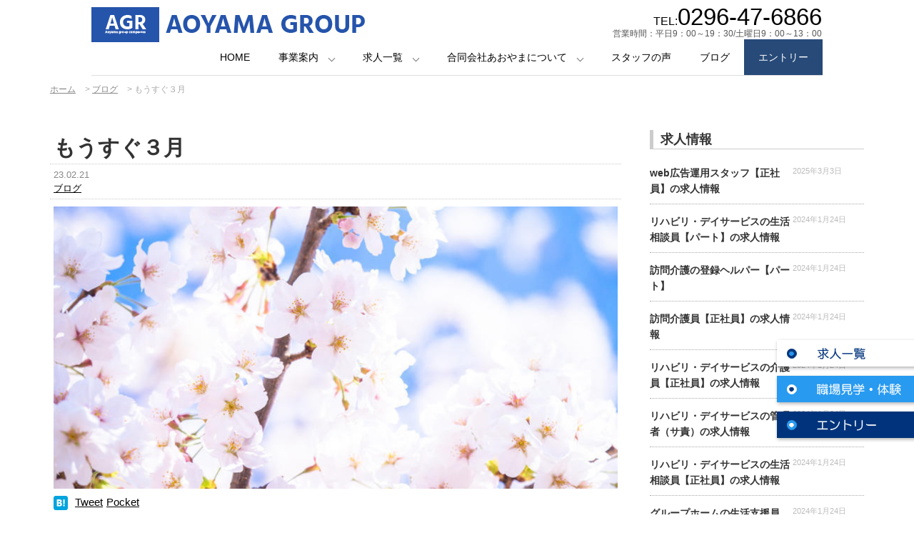

--- FILE ---
content_type: text/html; charset=UTF-8
request_url: https://aoyama-recruit.com/blog/645/
body_size: 12904
content:
<!DOCTYPE html><html dir="ltr" lang="ja" prefix="og: https://ogp.me/ns#"><head><script data-no-optimize="1">var litespeed_docref=sessionStorage.getItem("litespeed_docref");litespeed_docref&&(Object.defineProperty(document,"referrer",{get:function(){return litespeed_docref}}),sessionStorage.removeItem("litespeed_docref"));</script>  <script type="litespeed/javascript">(function(w,d,s,l,i){w[l]=w[l]||[];w[l].push({'gtm.start':new Date().getTime(),event:'gtm.js'});var f=d.getElementsByTagName(s)[0],j=d.createElement(s),dl=l!='dataLayer'?'&l='+l:'';j.async=!0;j.src='https://www.googletagmanager.com/gtm.js?id='+i+dl;f.parentNode.insertBefore(j,f)})(window,document,'script','dataLayer','GTM-PBJWLWX')</script> <meta charset="UTF-8"><link data-optimized="2" rel="stylesheet" href="https://aoyama-recruit.com/wp-content/litespeed/css/e1a783bcc3334080421f0729cdd0ab65.css?ver=9b325" /><meta name="viewport" content="width=device-width , initial-scale=1.0, maximum-scale=1.0, minimum-scale=1.0"><link rel="pingback" href="https://aoyama-recruit.com/xmlrpc.php"><link rel="shortcut icon" href="https://aoyama-recruit.com/wp-content/themes/true-light2.5/images/favicon.png"> <script type="litespeed/javascript" data-src="https://ajax.googleapis.com/ajax/libs/jquery/1.12.4/jquery.min.js"></script> <link rel="preconnect" href="https://fonts.googleapis.com"><link rel="preconnect" href="https://fonts.gstatic.com" crossorigin><link rel="preconnect" href="https://fonts.googleapis.com"><link rel="preconnect" href="https://fonts.gstatic.com" crossorigin> <script type="litespeed/javascript">(function(w,d,s,l,i){w[l]=w[l]||[];w[l].push({'gtm.start':new Date().getTime(),event:'gtm.js'});var f=d.getElementsByTagName(s)[0],j=d.createElement(s),dl=l!='dataLayer'?'&l='+l:'';j.async=!0;j.src='https://www.googletagmanager.com/gtm.js?id='+i+dl;f.parentNode.insertBefore(j,f)})(window,document,'script','dataLayer','GTM-MFT7DQ2D')</script> <title>もうすぐ３月 | 採用サイト｜あおやまグループ（合同会社青山）｜茨城県結城市</title><meta name="description" content="人事部の山本です いよいよ２月も残り僅か 今年度も３月を残すのみですね 青山の新卒者も卒業を待つのみとなってい" /><meta name="robots" content="max-image-preview:large" /><meta name="keywords" content="ブログ" /><link rel="canonical" href="https://aoyama-recruit.com/blog/645/" /><meta name="generator" content="All in One SEO (AIOSEO) 4.5.8" /><meta property="og:locale" content="ja_JP" /><meta property="og:site_name" content="採用サイト｜あおやまグループ（合同会社青山）｜茨城県結城市 | 茨城県結城市を中心に、「障がい福祉」「治療院」「保育」「介護福祉」を運営しているあおやまグループ採用サイト。 あおやまグループ（合同会社青山）の採用情報を紹介しています。" /><meta property="og:type" content="article" /><meta property="og:title" content="もうすぐ３月 | 採用サイト｜あおやまグループ（合同会社青山）｜茨城県結城市" /><meta property="og:description" content="人事部の山本です いよいよ２月も残り僅か 今年度も３月を残すのみですね 青山の新卒者も卒業を待つのみとなってい" /><meta property="og:url" content="https://aoyama-recruit.com/blog/645/" /><meta property="article:published_time" content="2023-02-21T04:37:17+00:00" /><meta property="article:modified_time" content="2023-02-21T04:37:53+00:00" /><meta name="twitter:card" content="summary" /><meta name="twitter:title" content="もうすぐ３月 | 採用サイト｜あおやまグループ（合同会社青山）｜茨城県結城市" /><meta name="twitter:description" content="人事部の山本です いよいよ２月も残り僅か 今年度も３月を残すのみですね 青山の新卒者も卒業を待つのみとなってい" /> <script type="application/ld+json" class="aioseo-schema">{"@context":"https:\/\/schema.org","@graph":[{"@type":"Article","@id":"https:\/\/aoyama-recruit.com\/blog\/645\/#article","name":"\u3082\u3046\u3059\u3050\uff13\u6708 | \u63a1\u7528\u30b5\u30a4\u30c8\uff5c\u3042\u304a\u3084\u307e\u30b0\u30eb\u30fc\u30d7\uff08\u5408\u540c\u4f1a\u793e\u9752\u5c71\uff09\uff5c\u8328\u57ce\u770c\u7d50\u57ce\u5e02","headline":"\u3082\u3046\u3059\u3050\uff13\u6708","author":{"@id":"https:\/\/aoyama-recruit.com\/author\/aoyama\/#author"},"publisher":{"@id":"https:\/\/aoyama-recruit.com\/#organization"},"image":{"@type":"ImageObject","url":"https:\/\/aoyama-recruit.com\/wp-content\/uploads\/2022\/03\/898e68a2-fcbd-44f4-a796-708b29e01ec3.png","width":1200,"height":600},"datePublished":"2023-02-21T13:37:17+09:00","dateModified":"2023-02-21T13:37:53+09:00","inLanguage":"ja","mainEntityOfPage":{"@id":"https:\/\/aoyama-recruit.com\/blog\/645\/#webpage"},"isPartOf":{"@id":"https:\/\/aoyama-recruit.com\/blog\/645\/#webpage"},"articleSection":"\u30d6\u30ed\u30b0"},{"@type":"BreadcrumbList","@id":"https:\/\/aoyama-recruit.com\/blog\/645\/#breadcrumblist","itemListElement":[{"@type":"ListItem","@id":"https:\/\/aoyama-recruit.com\/#listItem","position":1,"name":"\u5bb6","item":"https:\/\/aoyama-recruit.com\/","nextItem":"https:\/\/aoyama-recruit.com\/category\/blog\/#listItem"},{"@type":"ListItem","@id":"https:\/\/aoyama-recruit.com\/category\/blog\/#listItem","position":2,"name":"\u30d6\u30ed\u30b0","previousItem":"https:\/\/aoyama-recruit.com\/#listItem"}]},{"@type":"Organization","@id":"https:\/\/aoyama-recruit.com\/#organization","name":"\u5408\u540c\u4f1a\u793e\u9752\u5c71","url":"https:\/\/aoyama-recruit.com\/","logo":{"@type":"ImageObject","url":"https:\/\/aoyama-recruit.com\/wp-content\/uploads\/2023\/12\/logo.png","@id":"https:\/\/aoyama-recruit.com\/blog\/645\/#organizationLogo","width":444,"height":49},"image":{"@id":"https:\/\/aoyama-recruit.com\/#organizationLogo"},"contactPoint":{"@type":"ContactPoint","telephone":"+81296331599","contactType":"Customer Support"}},{"@type":"Person","@id":"https:\/\/aoyama-recruit.com\/author\/aoyama\/#author","url":"https:\/\/aoyama-recruit.com\/author\/aoyama\/","name":"aoyama","image":{"@type":"ImageObject","@id":"https:\/\/aoyama-recruit.com\/blog\/645\/#authorImage","url":"https:\/\/secure.gravatar.com\/avatar\/412b2952e7076089c528db7e2991b498?s=96&d=mm&r=g","width":96,"height":96,"caption":"aoyama"}},{"@type":"WebPage","@id":"https:\/\/aoyama-recruit.com\/blog\/645\/#webpage","url":"https:\/\/aoyama-recruit.com\/blog\/645\/","name":"\u3082\u3046\u3059\u3050\uff13\u6708 | \u63a1\u7528\u30b5\u30a4\u30c8\uff5c\u3042\u304a\u3084\u307e\u30b0\u30eb\u30fc\u30d7\uff08\u5408\u540c\u4f1a\u793e\u9752\u5c71\uff09\uff5c\u8328\u57ce\u770c\u7d50\u57ce\u5e02","description":"\u4eba\u4e8b\u90e8\u306e\u5c71\u672c\u3067\u3059 \u3044\u3088\u3044\u3088\uff12\u6708\u3082\u6b8b\u308a\u50c5\u304b \u4eca\u5e74\u5ea6\u3082\uff13\u6708\u3092\u6b8b\u3059\u306e\u307f\u3067\u3059\u306d \u9752\u5c71\u306e\u65b0\u5352\u8005\u3082\u5352\u696d\u3092\u5f85\u3064\u306e\u307f\u3068\u306a\u3063\u3066\u3044","inLanguage":"ja","isPartOf":{"@id":"https:\/\/aoyama-recruit.com\/#website"},"breadcrumb":{"@id":"https:\/\/aoyama-recruit.com\/blog\/645\/#breadcrumblist"},"author":{"@id":"https:\/\/aoyama-recruit.com\/author\/aoyama\/#author"},"creator":{"@id":"https:\/\/aoyama-recruit.com\/author\/aoyama\/#author"},"image":{"@type":"ImageObject","url":"https:\/\/aoyama-recruit.com\/wp-content\/uploads\/2022\/03\/898e68a2-fcbd-44f4-a796-708b29e01ec3.png","@id":"https:\/\/aoyama-recruit.com\/blog\/645\/#mainImage","width":1200,"height":600},"primaryImageOfPage":{"@id":"https:\/\/aoyama-recruit.com\/blog\/645\/#mainImage"},"datePublished":"2023-02-21T13:37:17+09:00","dateModified":"2023-02-21T13:37:53+09:00"},{"@type":"WebSite","@id":"https:\/\/aoyama-recruit.com\/#website","url":"https:\/\/aoyama-recruit.com\/","name":"\u63a1\u7528\u30b5\u30a4\u30c8\uff5c\u3042\u304a\u3084\u307e\u30b0\u30eb\u30fc\u30d7\uff08\u5408\u540c\u4f1a\u793e\u9752\u5c71\uff09\uff5c\u8328\u57ce\u770c\u7d50\u57ce\u5e02","description":"\u8328\u57ce\u770c\u7d50\u57ce\u5e02\u3092\u4e2d\u5fc3\u306b\u3001\u300c\u969c\u304c\u3044\u798f\u7949\u300d\u300c\u6cbb\u7642\u9662\u300d\u300c\u4fdd\u80b2\u300d\u300c\u4ecb\u8b77\u798f\u7949\u300d\u3092\u904b\u55b6\u3057\u3066\u3044\u308b\u3042\u304a\u3084\u307e\u30b0\u30eb\u30fc\u30d7\u63a1\u7528\u30b5\u30a4\u30c8\u3002 \u3042\u304a\u3084\u307e\u30b0\u30eb\u30fc\u30d7\uff08\u5408\u540c\u4f1a\u793e\u9752\u5c71\uff09\u306e\u63a1\u7528\u60c5\u5831\u3092\u7d39\u4ecb\u3057\u3066\u3044\u307e\u3059\u3002","inLanguage":"ja","publisher":{"@id":"https:\/\/aoyama-recruit.com\/#organization"}}]}</script> <link rel='dns-prefetch' href='//www.googletagmanager.com' /><link rel="alternate" type="application/rss+xml" title="採用サイト｜あおやまグループ（合同会社青山）｜茨城県結城市 &raquo; もうすぐ３月 のコメントのフィード" href="https://aoyama-recruit.com/blog/645/feed/" />
 <script type="litespeed/javascript" data-src="https://aoyama-recruit.com/wp-includes/js/jquery/jquery.min.js?ver=3.7.1" id="jquery-core-js"></script> <script type="litespeed/javascript" data-src="https://aoyama-recruit.com/wp-content/plugins/video-popup/js/YouTubePopUp.jquery.js?ver=1769152379" id="oba_youtubepopup_plugin-js"></script>  <script type="litespeed/javascript" data-src="https://www.googletagmanager.com/gtag/js?id=GT-KFT4KG6" id="google_gtagjs-js"></script> <script id="google_gtagjs-js-after" type="litespeed/javascript">window.dataLayer=window.dataLayer||[];function gtag(){dataLayer.push(arguments)}
gtag('set','linker',{"domains":["aoyama-recruit.com"]});gtag("js",new Date());gtag("set","developer_id.dZTNiMT",!0);gtag("config","GT-KFT4KG6")</script> <link rel="https://api.w.org/" href="https://aoyama-recruit.com/wp-json/" /><link rel="alternate" title="JSON" type="application/json" href="https://aoyama-recruit.com/wp-json/wp/v2/posts/645" /><link rel="EditURI" type="application/rsd+xml" title="RSD" href="https://aoyama-recruit.com/xmlrpc.php?rsd" /><meta name="generator" content="WordPress 6.7.4" /><link rel='shortlink' href='https://aoyama-recruit.com/?p=645' /><link rel="alternate" title="oEmbed (JSON)" type="application/json+oembed" href="https://aoyama-recruit.com/wp-json/oembed/1.0/embed?url=https%3A%2F%2Faoyama-recruit.com%2Fblog%2F645%2F" /><link rel="alternate" title="oEmbed (XML)" type="text/xml+oembed" href="https://aoyama-recruit.com/wp-json/oembed/1.0/embed?url=https%3A%2F%2Faoyama-recruit.com%2Fblog%2F645%2F&#038;format=xml" /><meta name="cdp-version" content="1.4.6" /><meta name="generator" content="Site Kit by Google 1.122.0" /></head><body class="post-template-default single single-post postid-645 single-format-standard"><noscript><iframe data-lazyloaded="1" src="about:blank" data-litespeed-src="https://www.googletagmanager.com/ns.html?id=GTM-PBJWLWX"
height="0" width="0" style="display:none;visibility:hidden"></iframe></noscript><noscript><iframe data-lazyloaded="1" src="about:blank" data-litespeed-src="https://www.googletagmanager.com/ns.html?id=GTM-MFT7DQ2D"
height="0" width="0" style="display:none;visibility:hidden"></iframe></noscript><div class="header_wrap"><header><div id="logo">
<a href="https://aoyama-recruit.com/">
<img data-lazyloaded="1" src="[data-uri]" width="444" height="49" data-src="https://aoyama-recruit.com/wp-content/themes/true-light2.5/images/logo.png" alt="採用サイト｜あおやまグループ（合同会社青山）｜茨城県結城市">
</a></div><nav><div class="menu-global_navi-container"><ul id="menu-global_navi" class="menu"><li id="menu-item-30" class="menu-item menu-item-type-custom menu-item-object-custom menu-item-home menu-item-30"><a href="https://aoyama-recruit.com">HOME</a></li><li id="menu-item-761" class="menu-item menu-item-type-custom menu-item-object-custom menu-item-has-children menu-item-761"><a href="#">事業案内</a><ul class="sub-menu"><li id="menu-item-765" class="menu-item menu-item-type-post_type menu-item-object-page menu-item-765"><a href="https://aoyama-recruit.com/jigyou01/">鍼灸整骨院について</a></li><li id="menu-item-764" class="menu-item menu-item-type-post_type menu-item-object-page menu-item-764"><a href="https://aoyama-recruit.com/jigyou02/">障がい児童福祉について</a></li><li id="menu-item-763" class="menu-item menu-item-type-post_type menu-item-object-page menu-item-763"><a href="https://aoyama-recruit.com/jigyou03/">介護福祉について</a></li><li id="menu-item-762" class="menu-item menu-item-type-post_type menu-item-object-page menu-item-762"><a href="https://aoyama-recruit.com/jigyou04/">保育園について</a></li></ul></li><li id="menu-item-84" class="menu-item menu-item-type-custom menu-item-object-custom menu-item-has-children menu-item-84"><a href="#">求人一覧</a><ul class="sub-menu"><li id="menu-item-80" class="menu-item menu-item-type-post_type menu-item-object-page menu-item-80"><a href="https://aoyama-recruit.com/recruit01/">鍼灸整骨院の求人について</a></li><li id="menu-item-79" class="menu-item menu-item-type-post_type menu-item-object-page menu-item-79"><a href="https://aoyama-recruit.com/recruit02/">福祉職の求人について</a></li><li id="menu-item-431" class="menu-item menu-item-type-post_type menu-item-object-page menu-item-431"><a href="https://aoyama-recruit.com/recruit03/">介護職の求人について</a></li><li id="menu-item-521" class="menu-item menu-item-type-post_type menu-item-object-page menu-item-521"><a href="https://aoyama-recruit.com/recruit04/">保育職の求人について</a></li><li id="menu-item-1046" class="menu-item menu-item-type-post_type menu-item-object-page menu-item-1046"><a href="https://aoyama-recruit.com/recruit07/">キラミラ求人一覧</a></li><li id="menu-item-770" class="menu-item menu-item-type-post_type menu-item-object-page menu-item-770"><a href="https://aoyama-recruit.com/recruit05/">求人一覧</a></li><li id="menu-item-1028" class="menu-item menu-item-type-post_type menu-item-object-page menu-item-1028"><a href="https://aoyama-recruit.com/recruit06/">新卒の求人について</a></li></ul></li><li id="menu-item-750" class="menu-item menu-item-type-custom menu-item-object-custom menu-item-has-children menu-item-750"><a href="#">合同会社あおやまについて</a><ul class="sub-menu"><li id="menu-item-113" class="menu-item menu-item-type-post_type menu-item-object-page menu-item-113"><a href="https://aoyama-recruit.com/company/">会社情報</a></li><li id="menu-item-773" class="menu-item menu-item-type-post_type menu-item-object-page menu-item-773"><a href="https://aoyama-recruit.com/visit/">職場見学・体験会</a></li><li id="menu-item-776" class="menu-item menu-item-type-post_type menu-item-object-page menu-item-776"><a href="https://aoyama-recruit.com/environment/">働く環境・キャリアについて</a></li></ul></li><li id="menu-item-767" class="menu-item menu-item-type-post_type menu-item-object-page menu-item-767"><a href="https://aoyama-recruit.com/staff/">スタッフの声</a></li><li id="menu-item-96" class="menu-item menu-item-type-taxonomy menu-item-object-category current-post-ancestor current-menu-parent current-post-parent menu-item-96"><a href="https://aoyama-recruit.com/category/blog/">ブログ</a></li><li id="menu-item-36" class="menu-item menu-item-type-post_type menu-item-object-page menu-item-36"><a href="https://aoyama-recruit.com/contact/">エントリー</a></li></ul></div></nav><div class="header_tel_wrap"><h2><span>TEL:</span>0296-47-6866</h2><p>営業時間：平日9：00～19：30/土曜日9：00～13：00</p></div></header></div><div class="breadcrumbs" typeof="BreadcrumbList" vocab="http://schema.org/">
<span property="itemListElement" typeof="ListItem"><a property="item" typeof="WebPage" title="Go to 採用サイト｜あおやまグループ（合同会社青山）｜茨城県結城市." href="https://aoyama-recruit.com" class="home" ><span property="name">ホーム</span></a><meta property="position" content="1"></span> &gt; <span property="itemListElement" typeof="ListItem"><a property="item" typeof="WebPage" title="Go to the ブログ category archives." href="https://aoyama-recruit.com/category/blog/" class="taxonomy category" ><span property="name">ブログ</span></a><meta property="position" content="2"></span> &gt; <span property="itemListElement" typeof="ListItem"><span property="name" class="post post-post current-item">もうすぐ３月</span><meta property="url" content="https://aoyama-recruit.com/blog/645/"><meta property="position" content="3"></span></div><div id="content" class="clearfix blog_width"><article class="single_article"><section class="post-645 post type-post status-publish format-standard has-post-thumbnail hentry category-blog"><h1 class="blog-title-article">もうすぐ３月</h1><div class="blog-wrap"><div class="blog-header"><div class="date">23.02.21</div><div class="category"><a href="https://aoyama-recruit.com/category/blog/" rel="category tag">ブログ</a></div></div><div class="blog-body"><div class="post_eyecatche">
<img data-lazyloaded="1" src="[data-uri]" width="1024" height="512" data-src="https://aoyama-recruit.com/wp-content/uploads/2022/03/898e68a2-fcbd-44f4-a796-708b29e01ec3-1024x512.png" class="attachment-large size-large wp-post-image" alt="" decoding="async" fetchpriority="high" data-srcset="https://aoyama-recruit.com/wp-content/uploads/2022/03/898e68a2-fcbd-44f4-a796-708b29e01ec3-1024x512.png 1024w, https://aoyama-recruit.com/wp-content/uploads/2022/03/898e68a2-fcbd-44f4-a796-708b29e01ec3-300x150.png 300w, https://aoyama-recruit.com/wp-content/uploads/2022/03/898e68a2-fcbd-44f4-a796-708b29e01ec3-768x384.png 768w, https://aoyama-recruit.com/wp-content/uploads/2022/03/898e68a2-fcbd-44f4-a796-708b29e01ec3.png 1200w" data-sizes="(max-width: 1024px) 100vw, 1024px" /></div><div class='wp_social_bookmarking_light'><div class="wsbl_hatena_button"><a href="//b.hatena.ne.jp/entry/https://aoyama-recruit.com/blog/645/" class="hatena-bookmark-button" data-hatena-bookmark-title="もうすぐ３月" data-hatena-bookmark-layout="simple-balloon" title="このエントリーをはてなブックマークに追加"> <img data-lazyloaded="1" src="[data-uri]" decoding="async" data-src="//b.hatena.ne.jp/images/entry-button/button-only@2x.png" alt="このエントリーをはてなブックマークに追加" width="20" height="20" style="border: none;" /></a></div><div class="wsbl_facebook_like"><div id="fb-root"></div><fb:like href="https://aoyama-recruit.com/blog/645/" layout="button_count" action="like" width="100" share="false" show_faces="false" ></fb:like></div><div class="wsbl_twitter"><a href="https://twitter.com/share" class="twitter-share-button" data-url="https://aoyama-recruit.com/blog/645/" data-text="もうすぐ３月">Tweet</a></div><div class="wsbl_pocket"><a href="https://getpocket.com/save" class="pocket-btn" data-lang="en" data-save-url="https://aoyama-recruit.com/blog/645/" data-pocket-count="none" data-pocket-align="left" >Pocket</a></div></div>
<br class='wp_social_bookmarking_light_clear' /><p>人事部の山本です</p><p>いよいよ２月も残り僅か<br />
今年度も３月を残すのみですね</p><p>青山の新卒者も卒業を待つのみとなっています<br />
学生最後のお休みを満喫しています</p><p>そして３月には早くも３年生がインターンシップのため来社します！<br />
しかもはるばる長崎からやってきます<br />
３日間のインターシップ体験、私も楽しみです</p></div></div></section><section class="clearfix"><div class="leftcol">&laquo; <a href="https://aoyama-recruit.com/blog/648/" rel="next">ついに3月がやってきました！</a></div><div class="rightcol"><a href="https://aoyama-recruit.com/blog/643/" rel="prev">2月も半ばに</a> &raquo;</div></section><section class="post-645 post type-post status-publish format-standard has-post-thumbnail hentry category-blog"><h2 class="section-title headline1"><span>関連記事</span></h2><ul class="post-list"><li>
<span class="single_catch">
<a href="https://aoyama-recruit.com/blog/183/"><img data-lazyloaded="1" src="[data-uri]" width="130" height="120" data-src="https://aoyama-recruit.com/wp-content/themes/true-light2.5/images/no_image.png" alt="no image"></a>
</span><div class="post-list_text">
<span class="date">2021.06.11</span>
<span class="post-title"><a href="https://aoyama-recruit.com/blog/183/">40肩？自宅でもできる運動</a></span></div></li><li>
<span class="single_catch">
<a href="https://aoyama-recruit.com/blog/258/"><img data-lazyloaded="1" src="[data-uri]" width="130" height="120" data-src="https://aoyama-recruit.com/wp-content/themes/true-light2.5/images/no_image.png" alt="no image"></a>
</span><div class="post-list_text">
<span class="date">2021.08.13</span>
<span class="post-title"><a href="https://aoyama-recruit.com/blog/258/">見学ツアー</a></span></div></li><li>
<span class="single_catch">
<a href="https://aoyama-recruit.com/blog/606/"><img data-lazyloaded="1" src="[data-uri]" width="130" height="120" data-src="https://aoyama-recruit.com/wp-content/themes/true-light2.5/images/no_image.png" alt="no image"></a>
</span><div class="post-list_text">
<span class="date">2022.11.21</span>
<span class="post-title"><a href="https://aoyama-recruit.com/blog/606/">本日も生活介護に見学者が</a></span></div></li><li>
<span class="single_catch">
<a href="https://aoyama-recruit.com/blog/350/"><img data-lazyloaded="1" src="[data-uri]" width="150" height="150" data-src="https://aoyama-recruit.com/wp-content/uploads/2021/11/しばよし-150x150.jpg" class="attachment-thumbnail size-thumbnail wp-post-image" alt="" decoding="async" data-srcset="https://aoyama-recruit.com/wp-content/uploads/2021/11/しばよし-150x150.jpg 150w, https://aoyama-recruit.com/wp-content/uploads/2021/11/しばよし-45x45.jpg 45w" data-sizes="(max-width: 150px) 100vw, 150px" /></a>
</span><div class="post-list_text">
<span class="date">2021.11.04</span>
<span class="post-title"><a href="https://aoyama-recruit.com/blog/350/">12月はライブ！</a></span></div></li><li>
<span class="single_catch">
<a href="https://aoyama-recruit.com/blog/263/"><img data-lazyloaded="1" src="[data-uri]" width="130" height="120" data-src="https://aoyama-recruit.com/wp-content/themes/true-light2.5/images/no_image.png" alt="no image"></a>
</span><div class="post-list_text">
<span class="date">2021.08.22</span>
<span class="post-title"><a href="https://aoyama-recruit.com/blog/263/">夏休みもそろそろ</a></span></div></li><li>
<span class="single_catch">
<a href="https://aoyama-recruit.com/blog/643/"><img data-lazyloaded="1" src="[data-uri]" width="130" height="120" data-src="https://aoyama-recruit.com/wp-content/themes/true-light2.5/images/no_image.png" alt="no image"></a>
</span><div class="post-list_text">
<span class="date">2023.02.14</span>
<span class="post-title"><a href="https://aoyama-recruit.com/blog/643/">2月も半ばに</a></span></div></li>
　              　</ul></section></article><aside><section id="rpwe_widget-3" class="widget rpwe_widget recent-posts-extended"><h3 class="widget-title">求人情報</h3><div  class="rpwe-block"><ul class="rpwe-ul"><li class="rpwe-li rpwe-clearfix"><h3 class="rpwe-title"><a href="https://aoyama-recruit.com/recruit02/job-1034/" target="_self">web広告運用スタッフ【正社員】の求人情報</a></h3><time class="rpwe-time published" datetime="2025-03-03T18:54:01+09:00">2025年3月3日</time></li><li class="rpwe-li rpwe-clearfix"><h3 class="rpwe-title"><a href="https://aoyama-recruit.com/recruit03/job-925/" target="_self">リハビリ・デイサービスの生活相談員【パート】の求人情報</a></h3><time class="rpwe-time published" datetime="2024-01-24T21:20:14+09:00">2024年1月24日</time></li><li class="rpwe-li rpwe-clearfix"><h3 class="rpwe-title"><a href="https://aoyama-recruit.com/recruit03/job-917/" target="_self">訪問介護の登録ヘルパー【パート】</a></h3><time class="rpwe-time published" datetime="2024-01-24T21:13:05+09:00">2024年1月24日</time></li><li class="rpwe-li rpwe-clearfix"><h3 class="rpwe-title"><a href="https://aoyama-recruit.com/recruit03/job-913/" target="_self">訪問介護員【正社員】の求人情報</a></h3><time class="rpwe-time published" datetime="2024-01-24T21:08:32+09:00">2024年1月24日</time></li><li class="rpwe-li rpwe-clearfix"><h3 class="rpwe-title"><a href="https://aoyama-recruit.com/recruit03/job-916/" target="_self">リハビリ・デイサービスの介護員【正社員】の求人情報</a></h3><time class="rpwe-time published" datetime="2024-01-24T20:59:43+09:00">2024年1月24日</time></li><li class="rpwe-li rpwe-clearfix"><h3 class="rpwe-title"><a href="https://aoyama-recruit.com/recruit03/job-915/" target="_self">リハビリ・デイサービスの管理者（サ責）の求人情報</a></h3><time class="rpwe-time published" datetime="2024-01-24T20:56:55+09:00">2024年1月24日</time></li><li class="rpwe-li rpwe-clearfix"><h3 class="rpwe-title"><a href="https://aoyama-recruit.com/recruit03/job-911/" target="_self">リハビリ・デイサービスの生活相談員【正社員】の求人情報</a></h3><time class="rpwe-time published" datetime="2024-01-24T20:40:01+09:00">2024年1月24日</time></li><li class="rpwe-li rpwe-clearfix"><h3 class="rpwe-title"><a href="https://aoyama-recruit.com/recruit03/job-905/" target="_self">グループホームの生活支援員【パート】の求人情報</a></h3><time class="rpwe-time published" datetime="2024-01-24T20:29:25+09:00">2024年1月24日</time></li><li class="rpwe-li rpwe-clearfix"><h3 class="rpwe-title"><a href="https://aoyama-recruit.com/recruit03/job-904/" target="_self">グループホームのサービス管理責任者【パート】の求人情報</a></h3><time class="rpwe-time published" datetime="2024-01-24T20:27:20+09:00">2024年1月24日</time></li><li class="rpwe-li rpwe-clearfix"><h3 class="rpwe-title"><a href="https://aoyama-recruit.com/recruit03/job-903/" target="_self">就労・生活介護施設の生活支援員【パート】の求人情報</a></h3><time class="rpwe-time published" datetime="2024-01-24T20:26:01+09:00">2024年1月24日</time></li><li class="rpwe-li rpwe-clearfix"><h3 class="rpwe-title"><a href="https://aoyama-recruit.com/recruit03/job-902/" target="_self">就労・生活介護施設の看護師【パート】の求人情報</a></h3><time class="rpwe-time published" datetime="2024-01-24T20:24:05+09:00">2024年1月24日</time></li><li class="rpwe-li rpwe-clearfix"><h3 class="rpwe-title"><a href="https://aoyama-recruit.com/recruit03/job-901/" target="_self">就労・生活介護施設のサービス管理責任者【パート】の求人情報</a></h3><time class="rpwe-time published" datetime="2024-01-24T20:22:19+09:00">2024年1月24日</time></li><li class="rpwe-li rpwe-clearfix"><h3 class="rpwe-title"><a href="https://aoyama-recruit.com/recruit03/job-899/" target="_self">グループホームの世話人【パート・夜勤】の求人情報</a></h3><time class="rpwe-time published" datetime="2024-01-24T20:18:27+09:00">2024年1月24日</time></li><li class="rpwe-li rpwe-clearfix"><h3 class="rpwe-title"><a href="https://aoyama-recruit.com/recruit03/job-897/" target="_self">グループホームの生活支援員【正社員】の求人情報</a></h3><time class="rpwe-time published" datetime="2024-01-24T20:13:19+09:00">2024年1月24日</time></li><li class="rpwe-li rpwe-clearfix"><h3 class="rpwe-title"><a href="https://aoyama-recruit.com/recruit03/job-893/" target="_self">グループホームのサービス管理責任者【正社員】の求人情報</a></h3><time class="rpwe-time published" datetime="2024-01-24T19:17:37+09:00">2024年1月24日</time></li><li class="rpwe-li rpwe-clearfix"><h3 class="rpwe-title"><a href="https://aoyama-recruit.com/recruit03/job-894/" target="_self">就労・生活介護施設の生活支援員【正社員】の求人情報</a></h3><time class="rpwe-time published" datetime="2024-01-24T19:10:24+09:00">2024年1月24日</time></li><li class="rpwe-li rpwe-clearfix"><h3 class="rpwe-title"><a href="https://aoyama-recruit.com/recruit03/job-891/" target="_self">就労・生活介護施設の看護師【正社員】の求人情報</a></h3><time class="rpwe-time published" datetime="2024-01-24T19:04:28+09:00">2024年1月24日</time></li><li class="rpwe-li rpwe-clearfix"><h3 class="rpwe-title"><a href="https://aoyama-recruit.com/recruit02/job-889/" target="_self">小児分野で働く精神保健福祉士【パート】の求人情報</a></h3><time class="rpwe-time published" datetime="2024-01-24T13:57:23+09:00">2024年1月24日</time></li><li class="rpwe-li rpwe-clearfix"><h3 class="rpwe-title"><a href="https://aoyama-recruit.com/recruit02/job-884/" target="_self">小児分野で働く作業療法士【パート】の求人情報</a></h3><time class="rpwe-time published" datetime="2024-01-24T13:56:08+09:00">2024年1月24日</time></li><li class="rpwe-li rpwe-clearfix"><h3 class="rpwe-title"><a href="https://aoyama-recruit.com/recruit02/job-887/" target="_self">小児分野で働く児童指導員【パート】の求人情報</a></h3><time class="rpwe-time published" datetime="2024-01-24T13:54:16+09:00">2024年1月24日</time></li></ul></div></section><section id="rpwe_widget-2" class="widget rpwe_widget recent-posts-extended"><h3 class="widget-title">最近の投稿</h3><div  class="rpwe-block"><ul class="rpwe-ul"><li class="rpwe-li rpwe-clearfix"><a class="rpwe-img" href="https://aoyama-recruit.com/blog/985/" rel="bookmark"><img data-lazyloaded="1" src="[data-uri]" class="rpwe-alignleft rpwe-thumb rpwe-default-thumb" data-src="http://aoyama-recruit.com/wp-content/themes/true-light2.5/images/no_image.png" alt="初めてのカジュアル面談！" width="80" height="80"></a><h3 class="rpwe-title"><a href="https://aoyama-recruit.com/blog/985/" target="_self">初めてのカジュアル面談！</a></h3><time class="rpwe-time published" datetime="2024-05-09T18:58:03+09:00">2024年5月9日</time></li><li class="rpwe-li rpwe-clearfix"><a class="rpwe-img" href="https://aoyama-recruit.com/blog/970/" rel="bookmark"><img data-lazyloaded="1" src="[data-uri]" class="rpwe-alignleft rpwe-thumb rpwe-default-thumb" data-src="http://aoyama-recruit.com/wp-content/themes/true-light2.5/images/no_image.png" alt="合同会社青山　見学ツアー" width="80" height="80"></a><h3 class="rpwe-title"><a href="https://aoyama-recruit.com/blog/970/" target="_self">合同会社青山　見学ツアー</a></h3><time class="rpwe-time published" datetime="2024-04-15T13:28:58+09:00">2024年4月15日</time></li><li class="rpwe-li rpwe-clearfix"><a class="rpwe-img" href="https://aoyama-recruit.com/blog/963/" rel="bookmark"><img data-lazyloaded="1" src="[data-uri]" class="rpwe-alignleft rpwe-thumb rpwe-default-thumb" data-src="http://aoyama-recruit.com/wp-content/themes/true-light2.5/images/no_image.png" alt="ご挨拶" width="80" height="80"></a><h3 class="rpwe-title"><a href="https://aoyama-recruit.com/blog/963/" target="_self">ご挨拶</a></h3><time class="rpwe-time published" datetime="2024-04-09T11:36:08+09:00">2024年4月9日</time></li><li class="rpwe-li rpwe-clearfix"><a class="rpwe-img" href="https://aoyama-recruit.com/blog/959/" target="_self"><img data-lazyloaded="1" src="[data-uri]" class="rpwe-alignleft rpwe-thumb" data-src="https://aoyama-recruit.com/wp-content/uploads/2024/04/images-80x80.jpg" alt="入社式" height="80" width="80" loading="lazy" decoding="async"></a><h3 class="rpwe-title"><a href="https://aoyama-recruit.com/blog/959/" target="_self">入社式</a></h3><time class="rpwe-time published" datetime="2024-04-01T14:56:58+09:00">2024年4月1日</time></li><li class="rpwe-li rpwe-clearfix"><a class="rpwe-img" href="https://aoyama-recruit.com/blog/957/" rel="bookmark"><img data-lazyloaded="1" src="[data-uri]" class="rpwe-alignleft rpwe-thumb rpwe-default-thumb" data-src="http://aoyama-recruit.com/wp-content/themes/true-light2.5/images/no_image.png" alt="いよいよ入社式です！" width="80" height="80"></a><h3 class="rpwe-title"><a href="https://aoyama-recruit.com/blog/957/" target="_self">いよいよ入社式です！</a></h3><time class="rpwe-time published" datetime="2024-03-29T08:27:51+09:00">2024年3月29日</time></li></ul></div></section></aside></div><div class="footer_btn sp_only line_nashi"><a href="tel:0296-47-6866" class="sp_tel_btn">
<img data-lazyloaded="1" src="[data-uri]" width="100" height="100" data-src="https://aoyama-recruit.com/wp-content/themes/true-light2.5/images/icon_tel.png" alt="電話アイコン" class="sp_btn_icon"><p class="sp_btn_p">お電話で問い合わせ</p>
</a><a href="https://aoyama-recruit.com/contact#mail_to" class="sp_mail_btn">
<img data-lazyloaded="1" src="[data-uri]" width="100" height="100" data-src="https://aoyama-recruit.com/wp-content/themes/true-light2.5/images/icon_mail.png" alt="メールアイコン" class="sp_btn_icon"><p class="sp_btn_p">メールで問い合わせ</p>
</a></div><div class="footer_access sp_only"><h2>本社アクセス</h2>
<iframe data-lazyloaded="1" src="about:blank" data-litespeed-src="https://www.google.com/maps/embed?pb=!1m18!1m12!1m3!1d3215.590280852261!2d139.86937342584432!3d36.297990122394665!2m3!1f0!2f0!3f0!3m2!1i1024!2i768!4f13.1!3m3!1m2!1s0x601f530054af6127%3A0x6c19ba46e0772060!2z5ZCI5ZCM5Lya56S-44GC44GK44KE44G-!5e0!3m2!1sja!2sjp!4v1726732994966!5m2!1sja!2sjp" width="1000" height="450" style="border:0;" allowfullscreen="" loading="lazy" referrerpolicy="no-referrer-when-downgrade"></iframe></div><div class="fixed_wrap01">
<a href="https://aoyama-recruit.com/recruit05" class="fixed_01">
<img data-lazyloaded="1" src="[data-uri]" width="250" height="50" data-src="https://aoyama-recruit.com/wp-content/themes/true-light2.5/images/fixed_01.png" alt="求人情報一覧へ" class="">
</a></div><div class="fixed_wrap02">
<a href="https://aoyama-recruit.com/visit" class="fixed_02">
<img data-lazyloaded="1" src="[data-uri]" width="250" height="50" data-src="https://aoyama-recruit.com/wp-content/themes/true-light2.5/images/fixed_02.png" alt="職場見学へ" class="">
</a></div><div class="fixed_wrap03">
<a href="https://aoyama-recruit.com/contact" class="fixed_03">
<img data-lazyloaded="1" src="[data-uri]" width="250" height="50" data-src="https://aoyama-recruit.com/wp-content/themes/true-light2.5/images/fixed_03.png" alt="エントリーへ" class="">
</a></div><div class="contact_div_wrap pc_only"><div class="contact_div"><div class="txt"><h4 class="eng_title"><span>CONTACT</span></h4><h2 class="h2_title"><span>あおやまグループへのお問い合わせ</span></h2><p>お問い合わせはお気軽にお申し出ください。</p><div class="button19">
<a href="https://aoyama-recruit.com/contact">お問い合わせはこちらから</a></div></div><img data-lazyloaded="1" src="[data-uri]" width="501" height="629" data-src="https://aoyama-recruit.com/wp-content/themes/true-light2.5/images/nk_04.png" alt="お問い合わせへ長嶋一茂さんが誘導" class="nk_04"></div></div><footer><div class="footer_inner"><div class="footer_content"><h2>CONTENTS-01</h2><ul><li><a href="https://aoyama-recruit.com/">HOME</a></li><li><a href="https://aoyama-recruit.com/jigyou01">鍼灸整骨院について</a></li><li><a href="https://aoyama-recruit.com/jigyou02">障がい児童福祉について</a></li><li><a href="https://aoyama-recruit.com/jigyou03">介護福祉について</a></li><li><a href="https://aoyama-recruit.com/jigyou04">保育園について</a></li><li><a href="https://aoyama-recruit.com/recruit01">鍼灸整骨院求人一覧</a></li><li><a href="https://aoyama-recruit.com/recruit02">障がい児童福祉求人一覧</a></li><li><a href="https://aoyama-recruit.com/recruit03">介護福祉求人一覧</a></li><li><a href="https://aoyama-recruit.com/recruit04">保育園求人一覧</a></li><li><a href="https://aoyama-recruit.com/recruit05">求人一覧</a></li></ul></div><div class="footer_content"><h2>CONTENTS-02</h2><ul><li><a href="https://aoyama-recruit.com/company">会社情報</a></li><li><a href="https://aoyama-recruit.com/visit">職場体験見学</a></li><li><a href="https://aoyama-recruit.com/environment">働く環境・キャリア</a></li><li><a href="https://aoyama-recruit.com/category/blog/">ブログ</a></li><li><a href="https://aoyama-recruit.com/staff">スタッフの声</a></li><li><a href="https://aoyama-recruit.com/contact">エントリー・問い合わせ</a></li></ul></div><div class="footer_content f_con_right"><h2>COMPANY</h2>
<a href="https://aoyama-recruit.com/">
<img data-lazyloaded="1" src="[data-uri]" width="444" height="49" data-src="https://aoyama-recruit.com/wp-content/themes/true-light2.5/images/logo.png" alt="採用サイト｜あおやまグループ（合同会社青山）｜茨城県結城市">
</a><p>
合同会社あおやま<br>
〒307-0001　茨城県結城市結城13649 青山ビル3F<br>
TEL:0296-47-6866<br>
営業時間:平日9：00～19：30/土曜日9：00～13：00</p>
<img data-lazyloaded="1" src="[data-uri]" width="400" height="200" data-src="https://aoyama-recruit.com/wp-content/themes/true-light2.5/images/nagashima_400.png" alt="長嶋一茂さん"></div></div><div id="copyright">
Copyright &copy; 2023 採用サイト｜あおやまグループ（合同会社青山）｜茨城県結城市 All Rights Reserved.</div></footer><div class="wprm-wrapper"><div class="wprm-overlay"></div><div id="wprmenu_bar" class="wprmenu_bar bodyslide left"><div class="hamburger hamburger--slider">
<span class="hamburger-box">
<span class="hamburger-inner"></span>
</span></div><div class="menu_title">
<a href="http://aoyama-recruit.com"><img data-lazyloaded="1" src="[data-uri]" width="444" height="49" class="bar_logo" alt="logo" data-src="https://aoyama-recruit.com/wp-content/uploads/2023/12/logo.png"/></a></div></div><div class="cbp-spmenu cbp-spmenu-vertical cbp-spmenu-left default " id="mg-wprm-wrap"><ul id="wprmenu_menu_ul"><li class="menu-item menu-item-type-custom menu-item-object-custom menu-item-home menu-item-30"><a href="https://aoyama-recruit.com">HOME</a></li><li class="menu-item menu-item-type-custom menu-item-object-custom menu-item-has-children menu-item-761"><a href="#">事業案内</a><ul class="sub-menu"><li class="menu-item menu-item-type-post_type menu-item-object-page menu-item-765"><a href="https://aoyama-recruit.com/jigyou01/">鍼灸整骨院について</a></li><li class="menu-item menu-item-type-post_type menu-item-object-page menu-item-764"><a href="https://aoyama-recruit.com/jigyou02/">障がい児童福祉について</a></li><li class="menu-item menu-item-type-post_type menu-item-object-page menu-item-763"><a href="https://aoyama-recruit.com/jigyou03/">介護福祉について</a></li><li class="menu-item menu-item-type-post_type menu-item-object-page menu-item-762"><a href="https://aoyama-recruit.com/jigyou04/">保育園について</a></li></ul></li><li class="menu-item menu-item-type-custom menu-item-object-custom menu-item-has-children menu-item-84"><a href="#">求人一覧</a><ul class="sub-menu"><li class="menu-item menu-item-type-post_type menu-item-object-page menu-item-80"><a href="https://aoyama-recruit.com/recruit01/">鍼灸整骨院の求人について</a></li><li class="menu-item menu-item-type-post_type menu-item-object-page menu-item-79"><a href="https://aoyama-recruit.com/recruit02/">福祉職の求人について</a></li><li class="menu-item menu-item-type-post_type menu-item-object-page menu-item-431"><a href="https://aoyama-recruit.com/recruit03/">介護職の求人について</a></li><li class="menu-item menu-item-type-post_type menu-item-object-page menu-item-521"><a href="https://aoyama-recruit.com/recruit04/">保育職の求人について</a></li><li class="menu-item menu-item-type-post_type menu-item-object-page menu-item-1046"><a href="https://aoyama-recruit.com/recruit07/">キラミラ求人一覧</a></li><li class="menu-item menu-item-type-post_type menu-item-object-page menu-item-770"><a href="https://aoyama-recruit.com/recruit05/">求人一覧</a></li><li class="menu-item menu-item-type-post_type menu-item-object-page menu-item-1028"><a href="https://aoyama-recruit.com/recruit06/">新卒の求人について</a></li></ul></li><li class="menu-item menu-item-type-custom menu-item-object-custom menu-item-has-children menu-item-750"><a href="#">合同会社あおやまについて</a><ul class="sub-menu"><li class="menu-item menu-item-type-post_type menu-item-object-page menu-item-113"><a href="https://aoyama-recruit.com/company/">会社情報</a></li><li class="menu-item menu-item-type-post_type menu-item-object-page menu-item-773"><a href="https://aoyama-recruit.com/visit/">職場見学・体験会</a></li><li class="menu-item menu-item-type-post_type menu-item-object-page menu-item-776"><a href="https://aoyama-recruit.com/environment/">働く環境・キャリアについて</a></li></ul></li><li class="menu-item menu-item-type-post_type menu-item-object-page menu-item-767"><a href="https://aoyama-recruit.com/staff/">スタッフの声</a></li><li class="menu-item menu-item-type-taxonomy menu-item-object-category current-post-ancestor current-menu-parent current-post-parent menu-item-96"><a href="https://aoyama-recruit.com/category/blog/">ブログ</a></li><li class="menu-item menu-item-type-post_type menu-item-object-page menu-item-36"><a href="https://aoyama-recruit.com/contact/">エントリー</a></li></ul></div></div>
 <script type="litespeed/javascript" data-src="https://www.google.com/recaptcha/api.js?render=6Lekf90mAAAAAJhnawpSyngFZLN_jdjJ_MLfkW2G&amp;ver=3.0" id="google-recaptcha-js"></script> <script data-no-optimize="1">!function(t,e){"object"==typeof exports&&"undefined"!=typeof module?module.exports=e():"function"==typeof define&&define.amd?define(e):(t="undefined"!=typeof globalThis?globalThis:t||self).LazyLoad=e()}(this,function(){"use strict";function e(){return(e=Object.assign||function(t){for(var e=1;e<arguments.length;e++){var n,a=arguments[e];for(n in a)Object.prototype.hasOwnProperty.call(a,n)&&(t[n]=a[n])}return t}).apply(this,arguments)}function i(t){return e({},it,t)}function o(t,e){var n,a="LazyLoad::Initialized",i=new t(e);try{n=new CustomEvent(a,{detail:{instance:i}})}catch(t){(n=document.createEvent("CustomEvent")).initCustomEvent(a,!1,!1,{instance:i})}window.dispatchEvent(n)}function l(t,e){return t.getAttribute(gt+e)}function c(t){return l(t,bt)}function s(t,e){return function(t,e,n){e=gt+e;null!==n?t.setAttribute(e,n):t.removeAttribute(e)}(t,bt,e)}function r(t){return s(t,null),0}function u(t){return null===c(t)}function d(t){return c(t)===vt}function f(t,e,n,a){t&&(void 0===a?void 0===n?t(e):t(e,n):t(e,n,a))}function _(t,e){nt?t.classList.add(e):t.className+=(t.className?" ":"")+e}function v(t,e){nt?t.classList.remove(e):t.className=t.className.replace(new RegExp("(^|\\s+)"+e+"(\\s+|$)")," ").replace(/^\s+/,"").replace(/\s+$/,"")}function g(t){return t.llTempImage}function b(t,e){!e||(e=e._observer)&&e.unobserve(t)}function p(t,e){t&&(t.loadingCount+=e)}function h(t,e){t&&(t.toLoadCount=e)}function n(t){for(var e,n=[],a=0;e=t.children[a];a+=1)"SOURCE"===e.tagName&&n.push(e);return n}function m(t,e){(t=t.parentNode)&&"PICTURE"===t.tagName&&n(t).forEach(e)}function a(t,e){n(t).forEach(e)}function E(t){return!!t[st]}function I(t){return t[st]}function y(t){return delete t[st]}function A(e,t){var n;E(e)||(n={},t.forEach(function(t){n[t]=e.getAttribute(t)}),e[st]=n)}function k(a,t){var i;E(a)&&(i=I(a),t.forEach(function(t){var e,n;e=a,(t=i[n=t])?e.setAttribute(n,t):e.removeAttribute(n)}))}function L(t,e,n){_(t,e.class_loading),s(t,ut),n&&(p(n,1),f(e.callback_loading,t,n))}function w(t,e,n){n&&t.setAttribute(e,n)}function x(t,e){w(t,ct,l(t,e.data_sizes)),w(t,rt,l(t,e.data_srcset)),w(t,ot,l(t,e.data_src))}function O(t,e,n){var a=l(t,e.data_bg_multi),i=l(t,e.data_bg_multi_hidpi);(a=at&&i?i:a)&&(t.style.backgroundImage=a,n=n,_(t=t,(e=e).class_applied),s(t,ft),n&&(e.unobserve_completed&&b(t,e),f(e.callback_applied,t,n)))}function N(t,e){!e||0<e.loadingCount||0<e.toLoadCount||f(t.callback_finish,e)}function C(t,e,n){t.addEventListener(e,n),t.llEvLisnrs[e]=n}function M(t){return!!t.llEvLisnrs}function z(t){if(M(t)){var e,n,a=t.llEvLisnrs;for(e in a){var i=a[e];n=e,i=i,t.removeEventListener(n,i)}delete t.llEvLisnrs}}function R(t,e,n){var a;delete t.llTempImage,p(n,-1),(a=n)&&--a.toLoadCount,v(t,e.class_loading),e.unobserve_completed&&b(t,n)}function T(o,r,c){var l=g(o)||o;M(l)||function(t,e,n){M(t)||(t.llEvLisnrs={});var a="VIDEO"===t.tagName?"loadeddata":"load";C(t,a,e),C(t,"error",n)}(l,function(t){var e,n,a,i;n=r,a=c,i=d(e=o),R(e,n,a),_(e,n.class_loaded),s(e,dt),f(n.callback_loaded,e,a),i||N(n,a),z(l)},function(t){var e,n,a,i;n=r,a=c,i=d(e=o),R(e,n,a),_(e,n.class_error),s(e,_t),f(n.callback_error,e,a),i||N(n,a),z(l)})}function G(t,e,n){var a,i,o,r,c;t.llTempImage=document.createElement("IMG"),T(t,e,n),E(c=t)||(c[st]={backgroundImage:c.style.backgroundImage}),o=n,r=l(a=t,(i=e).data_bg),c=l(a,i.data_bg_hidpi),(r=at&&c?c:r)&&(a.style.backgroundImage='url("'.concat(r,'")'),g(a).setAttribute(ot,r),L(a,i,o)),O(t,e,n)}function D(t,e,n){var a;T(t,e,n),a=e,e=n,(t=It[(n=t).tagName])&&(t(n,a),L(n,a,e))}function V(t,e,n){var a;a=t,(-1<yt.indexOf(a.tagName)?D:G)(t,e,n)}function F(t,e,n){var a;t.setAttribute("loading","lazy"),T(t,e,n),a=e,(e=It[(n=t).tagName])&&e(n,a),s(t,vt)}function j(t){t.removeAttribute(ot),t.removeAttribute(rt),t.removeAttribute(ct)}function P(t){m(t,function(t){k(t,Et)}),k(t,Et)}function S(t){var e;(e=At[t.tagName])?e(t):E(e=t)&&(t=I(e),e.style.backgroundImage=t.backgroundImage)}function U(t,e){var n;S(t),n=e,u(e=t)||d(e)||(v(e,n.class_entered),v(e,n.class_exited),v(e,n.class_applied),v(e,n.class_loading),v(e,n.class_loaded),v(e,n.class_error)),r(t),y(t)}function $(t,e,n,a){var i;n.cancel_on_exit&&(c(t)!==ut||"IMG"===t.tagName&&(z(t),m(i=t,function(t){j(t)}),j(i),P(t),v(t,n.class_loading),p(a,-1),r(t),f(n.callback_cancel,t,e,a)))}function q(t,e,n,a){var i,o,r=(o=t,0<=pt.indexOf(c(o)));s(t,"entered"),_(t,n.class_entered),v(t,n.class_exited),i=t,o=a,n.unobserve_entered&&b(i,o),f(n.callback_enter,t,e,a),r||V(t,n,a)}function H(t){return t.use_native&&"loading"in HTMLImageElement.prototype}function B(t,i,o){t.forEach(function(t){return(a=t).isIntersecting||0<a.intersectionRatio?q(t.target,t,i,o):(e=t.target,n=t,a=i,t=o,void(u(e)||(_(e,a.class_exited),$(e,n,a,t),f(a.callback_exit,e,n,t))));var e,n,a})}function J(e,n){var t;et&&!H(e)&&(n._observer=new IntersectionObserver(function(t){B(t,e,n)},{root:(t=e).container===document?null:t.container,rootMargin:t.thresholds||t.threshold+"px"}))}function K(t){return Array.prototype.slice.call(t)}function Q(t){return t.container.querySelectorAll(t.elements_selector)}function W(t){return c(t)===_t}function X(t,e){return e=t||Q(e),K(e).filter(u)}function Y(e,t){var n;(n=Q(e),K(n).filter(W)).forEach(function(t){v(t,e.class_error),r(t)}),t.update()}function t(t,e){var n,a,t=i(t);this._settings=t,this.loadingCount=0,J(t,this),n=t,a=this,Z&&window.addEventListener("online",function(){Y(n,a)}),this.update(e)}var Z="undefined"!=typeof window,tt=Z&&!("onscroll"in window)||"undefined"!=typeof navigator&&/(gle|ing|ro)bot|crawl|spider/i.test(navigator.userAgent),et=Z&&"IntersectionObserver"in window,nt=Z&&"classList"in document.createElement("p"),at=Z&&1<window.devicePixelRatio,it={elements_selector:".lazy",container:tt||Z?document:null,threshold:300,thresholds:null,data_src:"src",data_srcset:"srcset",data_sizes:"sizes",data_bg:"bg",data_bg_hidpi:"bg-hidpi",data_bg_multi:"bg-multi",data_bg_multi_hidpi:"bg-multi-hidpi",data_poster:"poster",class_applied:"applied",class_loading:"litespeed-loading",class_loaded:"litespeed-loaded",class_error:"error",class_entered:"entered",class_exited:"exited",unobserve_completed:!0,unobserve_entered:!1,cancel_on_exit:!0,callback_enter:null,callback_exit:null,callback_applied:null,callback_loading:null,callback_loaded:null,callback_error:null,callback_finish:null,callback_cancel:null,use_native:!1},ot="src",rt="srcset",ct="sizes",lt="poster",st="llOriginalAttrs",ut="loading",dt="loaded",ft="applied",_t="error",vt="native",gt="data-",bt="ll-status",pt=[ut,dt,ft,_t],ht=[ot],mt=[ot,lt],Et=[ot,rt,ct],It={IMG:function(t,e){m(t,function(t){A(t,Et),x(t,e)}),A(t,Et),x(t,e)},IFRAME:function(t,e){A(t,ht),w(t,ot,l(t,e.data_src))},VIDEO:function(t,e){a(t,function(t){A(t,ht),w(t,ot,l(t,e.data_src))}),A(t,mt),w(t,lt,l(t,e.data_poster)),w(t,ot,l(t,e.data_src)),t.load()}},yt=["IMG","IFRAME","VIDEO"],At={IMG:P,IFRAME:function(t){k(t,ht)},VIDEO:function(t){a(t,function(t){k(t,ht)}),k(t,mt),t.load()}},kt=["IMG","IFRAME","VIDEO"];return t.prototype={update:function(t){var e,n,a,i=this._settings,o=X(t,i);{if(h(this,o.length),!tt&&et)return H(i)?(e=i,n=this,o.forEach(function(t){-1!==kt.indexOf(t.tagName)&&F(t,e,n)}),void h(n,0)):(t=this._observer,i=o,t.disconnect(),a=t,void i.forEach(function(t){a.observe(t)}));this.loadAll(o)}},destroy:function(){this._observer&&this._observer.disconnect(),Q(this._settings).forEach(function(t){y(t)}),delete this._observer,delete this._settings,delete this.loadingCount,delete this.toLoadCount},loadAll:function(t){var e=this,n=this._settings;X(t,n).forEach(function(t){b(t,e),V(t,n,e)})},restoreAll:function(){var e=this._settings;Q(e).forEach(function(t){U(t,e)})}},t.load=function(t,e){e=i(e);V(t,e)},t.resetStatus=function(t){r(t)},Z&&function(t,e){if(e)if(e.length)for(var n,a=0;n=e[a];a+=1)o(t,n);else o(t,e)}(t,window.lazyLoadOptions),t});!function(e,t){"use strict";function a(){t.body.classList.add("litespeed_lazyloaded")}function n(){console.log("[LiteSpeed] Start Lazy Load Images"),d=new LazyLoad({elements_selector:"[data-lazyloaded]",callback_finish:a}),o=function(){d.update()},e.MutationObserver&&new MutationObserver(o).observe(t.documentElement,{childList:!0,subtree:!0,attributes:!0})}var d,o;e.addEventListener?e.addEventListener("load",n,!1):e.attachEvent("onload",n)}(window,document);</script><script data-no-optimize="1">var litespeed_vary=document.cookie.replace(/(?:(?:^|.*;\s*)_lscache_vary\s*\=\s*([^;]*).*$)|^.*$/,"");litespeed_vary||fetch("/wp-content/plugins/litespeed-cache/guest.vary.php",{method:"POST",cache:"no-cache",redirect:"follow"}).then(e=>e.json()).then(e=>{console.log(e),e.hasOwnProperty("reload")&&"yes"==e.reload&&(sessionStorage.setItem("litespeed_docref",document.referrer),window.location.reload(!0))});</script><script data-optimized="1" type="litespeed/javascript" data-src="https://aoyama-recruit.com/wp-content/litespeed/js/9d4464f4fa9aa0d2d13a072913cad70a.js?ver=9b325"></script><script>const litespeed_ui_events=["mouseover","click","keydown","wheel","touchmove","touchstart"];var urlCreator=window.URL||window.webkitURL;function litespeed_load_delayed_js_force(){console.log("[LiteSpeed] Start Load JS Delayed"),litespeed_ui_events.forEach(e=>{window.removeEventListener(e,litespeed_load_delayed_js_force,{passive:!0})}),document.querySelectorAll("iframe[data-litespeed-src]").forEach(e=>{e.setAttribute("src",e.getAttribute("data-litespeed-src"))}),"loading"==document.readyState?window.addEventListener("DOMContentLoaded",litespeed_load_delayed_js):litespeed_load_delayed_js()}litespeed_ui_events.forEach(e=>{window.addEventListener(e,litespeed_load_delayed_js_force,{passive:!0})});async function litespeed_load_delayed_js(){let t=[];for(var d in document.querySelectorAll('script[type="litespeed/javascript"]').forEach(e=>{t.push(e)}),t)await new Promise(e=>litespeed_load_one(t[d],e));document.dispatchEvent(new Event("DOMContentLiteSpeedLoaded")),window.dispatchEvent(new Event("DOMContentLiteSpeedLoaded"))}function litespeed_load_one(t,e){console.log("[LiteSpeed] Load ",t);var d=document.createElement("script");d.addEventListener("load",e),d.addEventListener("error",e),t.getAttributeNames().forEach(e=>{"type"!=e&&d.setAttribute("data-src"==e?"src":e,t.getAttribute(e))});let a=!(d.type="text/javascript");!d.src&&t.textContent&&(d.src=litespeed_inline2src(t.textContent),a=!0),t.after(d),t.remove(),a&&e()}function litespeed_inline2src(t){try{var d=urlCreator.createObjectURL(new Blob([t.replace(/^(?:<!--)?(.*?)(?:-->)?$/gm,"$1")],{type:"text/javascript"}))}catch(e){d="data:text/javascript;base64,"+btoa(t.replace(/^(?:<!--)?(.*?)(?:-->)?$/gm,"$1"))}return d}</script></body></html>
<!-- Page optimized by LiteSpeed Cache @2026-01-23 16:12:59 -->

<!-- Page supported by LiteSpeed Cache 7.0.1 on 2026-01-23 16:12:59 -->
<!-- Guest Mode -->
<!-- QUIC.cloud UCSS in queue -->